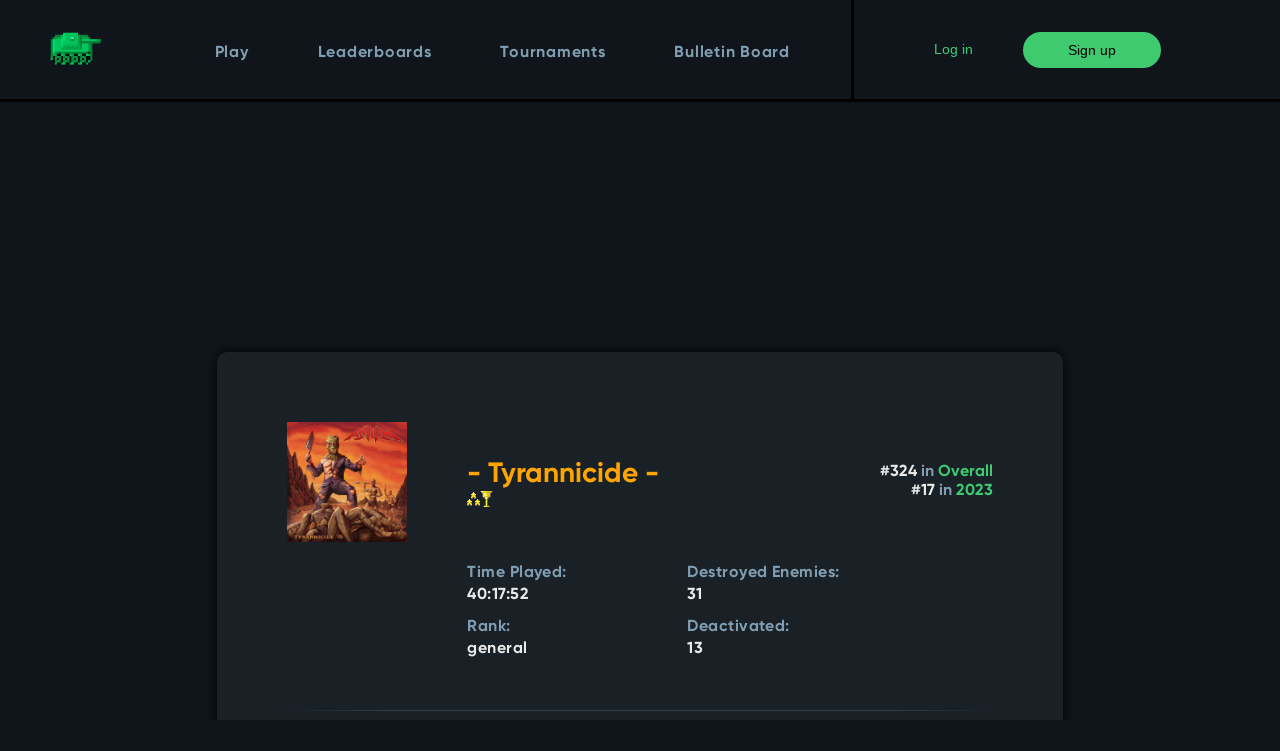

--- FILE ---
content_type: text/html;charset=utf-8
request_url: https://tankpit.com/tanks/profile?tank_id=94390
body_size: 3007
content:










<!DOCTYPE html>
<html lang="en">
<head>
    <meta charset="utf-8">
    <meta name="viewport" content="width=device-width, initial-scale=1">

    <link rel="stylesheet" href="/content/style-4c62b66e2933ad6e.css">
    <link rel="icon" href="/favicon.ico">
    <link rel="apple-touch-icon" sizes="152x152" href="/apple-touch-icon.png">

    <script src="/content/tp-4595a5902d243f64.js"></script>

    <meta name="description" content="View tank profile for - Tyrannicide -. Created in 
January 2023. ">
<style>
    div#bg.tank-profile {
        background-image: url(https://encrypted-tbn0.gstatic.com/images?q=tbn:ANd9GcRZyg7bvukHxcgZ6zUeBknk3zk34jhcMdaNHQ&usqp=CAU),url(/images/bg/bot.jpg),none
    }
</style>


    <title>- Tyrannicide - - Tank Profile - TankPit</title>

    <script>
        

        
    </script>

    

</head>

<body>
        <script>
            var _gaq = _gaq || [];
            _gaq.push(['_setAccount', 'UA-44623917-1']);
            _gaq.push(['_setDomainName', 'tankpit.com']);
            _gaq.push(['_trackPageview']);

            (function () {
                var ga = document.createElement('script');
                ga.type = 'text/javascript';
                ga.async = true;
                ga.src = ('https:' === document.location.protocol ? 'https://ssl' : 'http://www') + '.google-analytics.com/ga.js';
                var s = document.getElementsByTagName('script')[0];
                s.parentNode.insertBefore(ga, s);
            })();
        </script>

    

<div id="login" class="overlay">
	<div class="popup">
		<h2>Log in</h2>
        <a class="close" href="#">&#10005;</a>
		<form method="post" action="/guest/sign-in">
		    <div class="content">
			    <input type="text" id="login-username" name="loginname" placeholder="Username" value="">
                <br>
                <input type="password" name="password" placeholder="Password">
                <input type="hidden" name="redirect" value="%2Ftanks%2Fprofile%3Ftank_id%3D94390">
                <input type="hidden" name="token" value="ag538hwaen8x29xyypmy">
                <input type="submit" value="Log in">
                <br><br>
                <a href="/account/forgot-password">Forgot username or password?</a>
		    </div>
        </form>
	</div>
</div>

<div id="signup" class="overlay">
	<div class="popup">
		<h2>Sign up</h2>
		<a class="close" href="#">&#10005;</a>
		<form method="post" action="/guest/register">
            <div class="content">
			    <p>
                    Registering is free and allows you to save your tank permanently, create multiple tanks,                     play in tournaments, message other players, and more!
                </p>
                <input type="text" id="signup-username" name="username" placeholder="Username" value="">
                <br>
                <input type="password" name="password" placeholder="Password" autocomplete="new-password">
                <br>
                <input type="password" name="password2" placeholder="Repeat Password" autocomplete="new-password">
                <br>
                <input type="text" name="email" placeholder="Email" value="">
                <br>
                <span id="captcha-wrapper">
                    <script>window.captcha_code="6b337d1cad47a04801f36bcb91d9ba1a8b0997bd";</script>
                    <input type="text" id="captcha" name="captcha" placeholder="CAPTCHA Image Code">
                </span>

                <input type="hidden" name="redirect" value="%2Ftanks%2Fprofile%3Ftank_id%3D94390">
                <input type="hidden" name="token" value="ag538hwaen8x29xyypmy">
                <input type="submit" value="Register">
                <br><br>
                <a href="/#login">Already have an account?</a>
		    </div>
        </form>
	</div>
</div>

<div id="header-wrapper">
    <header>
        <nav>
            <div id="header-left">
                <div class="spacer-1"></div>
                <div id="tankpit-logo">
                    <a id="logo-small" href="/"></a>
                    <a id="logo-text" href="/"></a>
                </div>
                <div class="spacer-2"></div>
            </div>
            <div id="header-center">
                <ul>
                    <li class="spacer-1"></li>
                    <li><a href="/play">Play</a></li>
                    <li class="spacer-1"></li>
                    <li><a href="/leaderboards">Leaderboards</a></li>
                    <li class="spacer-1"></li>
                    <li><a href="/tournaments">Tournaments</a></li>
                    <li class="spacer-1"></li>
                    <li><a href="/bulletin-board">Bulletin Board</a></li>
                    <li class="spacer-2"></li>
                </ul>
            </div>
            <div id="header-right">
                <div class="spacer-1"></div>
                    <a id="header-login" href="#login">Log in</a>
                    <a id="header-signup" class="green-button" href="#signup">Sign up</a>
                <div class="spacer-4"></div>
            </div>
        </nav>
    </header>
</div>


    <div class="alerts">
        <noscript>
            <div class="alert-box alert-warning">
                <div class="alert-close"></div>
                TankPit requires JavaScript. Please enable JavaScript in your browser.
            </div>
        </noscript>

    </div>

    <div id="bg" class="tank-profile">
        <main>
            












<div id="tank-profile-page" class="slim-page">
<div id="tank-profile-wrapper">

    <section id="tank-profile-info">

        <div id="info1">
            <div class="tank-avatar
                ">
                <img src="https://f4.bcbits.com/img/a0801128527_10.jpg" onerror="this.parentNode.className='tank-avatar default3';">
            </div>

            <div><h1 class="tank-h1 color3">        - Tyrannicide - <span class="award-list"><span class="award-sprite a0-3"></span><span class="award-sprite a5-3"></span></span>    </h1></div>

            <div id="tank-placings">
                
                    <div>
                            <span class="num">
                            #324
                        </span> in
                        <a href="/leaderboards?leaderboard=overall&page=13">
                            Overall
                        </a>
                    </div>
                    <div>
                            <span class="num">
                            #17
                        </span> in
                        <a href="/leaderboards?leaderboard=2023&page=1">
                            2023
                        </a>
                    </div>
            </div>

            <div id="world-info">
                
                    
                        <dl>
                            <dt>Time Played</dt>
                            <dd>40:17:52</dd>
                        </dl>
                        <dl>
                            <dt>Destroyed Enemies</dt>
                            <dd>31</dd>
                        </dl>
                        <dl>
                            <dt>Rank</dt>
                            <dd>general</dd>
                        </dl>
                        <dl>
                            <dt>Deactivated</dt>
                            <dd>13</dd>
                        </dl>
            </div>
        </div>

        <div class="divider"></div>

        <div id="info2">
            <div>
                <dl id="created">
                    <dt>Created</dt>
                    <dd>
January 2023</dd>
                </dl>



            </div>

            <div>

            </div>

            <div>
            </div>
        </div>
    </section>


    
        <div class="divider"></div>

        <section id="tank-profile-tournaments">
            <h2>Tournaments</h2>

                <div class="winlist">
                        <div>
                            
    
    <span class="award-sprite a5-3"></span>
    <span>Desert</span>
    <span>Jan 06, 2023
    <a class="result-link" href="/tournaments/results?tid=2230">
        10:36-
        11:36
    </a>
    </span>

                        </div>
                </div>

        </section>



        <p id="profile-controls">
                <a href="/contact?subject=Report%20Abuse&amp;message=I%27m+reporting+tank+profile+94390...">
                    [report abuse]
                </a>
        </p>

</div>
</div>

        </main>


        
<footer>
    <div id="footer-background"></div>
    <nav>
        <ul>
            <li id="about"><a href="/about">About</a></li>
            <li id="downloads"><a href="/downloads">Downloads</a></li>
            <li id="help"><a href="/help">Help</a></li>
            <li id="contact-us"><a href="/contact">Contact Us</a></li>
            <li id="privacy-policy"><a href="/privacy-policy">Privacy Policy</a></li>
            <li id="terms-of-use"><a href="/terms-of-use">Terms of Use</a></li>
            
            <li>
                <a id="facebook-icon" href="https://www.facebook.com/TankPitOfficial" target="_blank">
                    <img src="/images/icon-facebook.png" alt="Facebook">
                </a>
            </li>
            <li>
                <a id="twitter-icon" href="https://twitter.com/intent/follow?screen_name=tankpitHQ" target="_blank">
                    <img src="/images/icon-twitter.png" alt="Twitter">
                </a>
            </li>
        </ul>
    </nav>
</footer>

    </div>
</body>
</html>


--- FILE ---
content_type: text/html;charset=utf-8
request_url: https://tankpit.com/tanks/profile?tank_id=94390
body_size: 3007
content:










<!DOCTYPE html>
<html lang="en">
<head>
    <meta charset="utf-8">
    <meta name="viewport" content="width=device-width, initial-scale=1">

    <link rel="stylesheet" href="/content/style-4c62b66e2933ad6e.css">
    <link rel="icon" href="/favicon.ico">
    <link rel="apple-touch-icon" sizes="152x152" href="/apple-touch-icon.png">

    <script src="/content/tp-4595a5902d243f64.js"></script>

    <meta name="description" content="View tank profile for - Tyrannicide -. Created in 
January 2023. ">
<style>
    div#bg.tank-profile {
        background-image: url(https://encrypted-tbn0.gstatic.com/images?q=tbn:ANd9GcRZyg7bvukHxcgZ6zUeBknk3zk34jhcMdaNHQ&usqp=CAU),url(/images/bg/bot.jpg),none
    }
</style>


    <title>- Tyrannicide - - Tank Profile - TankPit</title>

    <script>
        

        
    </script>

    

</head>

<body>
        <script>
            var _gaq = _gaq || [];
            _gaq.push(['_setAccount', 'UA-44623917-1']);
            _gaq.push(['_setDomainName', 'tankpit.com']);
            _gaq.push(['_trackPageview']);

            (function () {
                var ga = document.createElement('script');
                ga.type = 'text/javascript';
                ga.async = true;
                ga.src = ('https:' === document.location.protocol ? 'https://ssl' : 'http://www') + '.google-analytics.com/ga.js';
                var s = document.getElementsByTagName('script')[0];
                s.parentNode.insertBefore(ga, s);
            })();
        </script>

    

<div id="login" class="overlay">
	<div class="popup">
		<h2>Log in</h2>
        <a class="close" href="#">&#10005;</a>
		<form method="post" action="/guest/sign-in">
		    <div class="content">
			    <input type="text" id="login-username" name="loginname" placeholder="Username" value="">
                <br>
                <input type="password" name="password" placeholder="Password">
                <input type="hidden" name="redirect" value="%2Ftanks%2Fprofile%3Ftank_id%3D94390">
                <input type="hidden" name="token" value="ag538hwaen8x29xyypmy">
                <input type="submit" value="Log in">
                <br><br>
                <a href="/account/forgot-password">Forgot username or password?</a>
		    </div>
        </form>
	</div>
</div>

<div id="signup" class="overlay">
	<div class="popup">
		<h2>Sign up</h2>
		<a class="close" href="#">&#10005;</a>
		<form method="post" action="/guest/register">
            <div class="content">
			    <p>
                    Registering is free and allows you to save your tank permanently, create multiple tanks,                     play in tournaments, message other players, and more!
                </p>
                <input type="text" id="signup-username" name="username" placeholder="Username" value="">
                <br>
                <input type="password" name="password" placeholder="Password" autocomplete="new-password">
                <br>
                <input type="password" name="password2" placeholder="Repeat Password" autocomplete="new-password">
                <br>
                <input type="text" name="email" placeholder="Email" value="">
                <br>
                <span id="captcha-wrapper">
                    <script>window.captcha_code="6b337d1cad47a04801f36bcb91d9ba1a8b0997bd";</script>
                    <input type="text" id="captcha" name="captcha" placeholder="CAPTCHA Image Code">
                </span>

                <input type="hidden" name="redirect" value="%2Ftanks%2Fprofile%3Ftank_id%3D94390">
                <input type="hidden" name="token" value="ag538hwaen8x29xyypmy">
                <input type="submit" value="Register">
                <br><br>
                <a href="/#login">Already have an account?</a>
		    </div>
        </form>
	</div>
</div>

<div id="header-wrapper">
    <header>
        <nav>
            <div id="header-left">
                <div class="spacer-1"></div>
                <div id="tankpit-logo">
                    <a id="logo-small" href="/"></a>
                    <a id="logo-text" href="/"></a>
                </div>
                <div class="spacer-2"></div>
            </div>
            <div id="header-center">
                <ul>
                    <li class="spacer-1"></li>
                    <li><a href="/play">Play</a></li>
                    <li class="spacer-1"></li>
                    <li><a href="/leaderboards">Leaderboards</a></li>
                    <li class="spacer-1"></li>
                    <li><a href="/tournaments">Tournaments</a></li>
                    <li class="spacer-1"></li>
                    <li><a href="/bulletin-board">Bulletin Board</a></li>
                    <li class="spacer-2"></li>
                </ul>
            </div>
            <div id="header-right">
                <div class="spacer-1"></div>
                    <a id="header-login" href="#login">Log in</a>
                    <a id="header-signup" class="green-button" href="#signup">Sign up</a>
                <div class="spacer-4"></div>
            </div>
        </nav>
    </header>
</div>


    <div class="alerts">
        <noscript>
            <div class="alert-box alert-warning">
                <div class="alert-close"></div>
                TankPit requires JavaScript. Please enable JavaScript in your browser.
            </div>
        </noscript>

    </div>

    <div id="bg" class="tank-profile">
        <main>
            












<div id="tank-profile-page" class="slim-page">
<div id="tank-profile-wrapper">

    <section id="tank-profile-info">

        <div id="info1">
            <div class="tank-avatar
                ">
                <img src="https://f4.bcbits.com/img/a0801128527_10.jpg" onerror="this.parentNode.className='tank-avatar default3';">
            </div>

            <div><h1 class="tank-h1 color3">        - Tyrannicide - <span class="award-list"><span class="award-sprite a0-3"></span><span class="award-sprite a5-3"></span></span>    </h1></div>

            <div id="tank-placings">
                
                    <div>
                            <span class="num">
                            #324
                        </span> in
                        <a href="/leaderboards?leaderboard=overall&page=13">
                            Overall
                        </a>
                    </div>
                    <div>
                            <span class="num">
                            #17
                        </span> in
                        <a href="/leaderboards?leaderboard=2023&page=1">
                            2023
                        </a>
                    </div>
            </div>

            <div id="world-info">
                
                    
                        <dl>
                            <dt>Time Played</dt>
                            <dd>40:17:52</dd>
                        </dl>
                        <dl>
                            <dt>Destroyed Enemies</dt>
                            <dd>31</dd>
                        </dl>
                        <dl>
                            <dt>Rank</dt>
                            <dd>general</dd>
                        </dl>
                        <dl>
                            <dt>Deactivated</dt>
                            <dd>13</dd>
                        </dl>
            </div>
        </div>

        <div class="divider"></div>

        <div id="info2">
            <div>
                <dl id="created">
                    <dt>Created</dt>
                    <dd>
January 2023</dd>
                </dl>



            </div>

            <div>

            </div>

            <div>
            </div>
        </div>
    </section>


    
        <div class="divider"></div>

        <section id="tank-profile-tournaments">
            <h2>Tournaments</h2>

                <div class="winlist">
                        <div>
                            
    
    <span class="award-sprite a5-3"></span>
    <span>Desert</span>
    <span>Jan 06, 2023
    <a class="result-link" href="/tournaments/results?tid=2230">
        10:36-
        11:36
    </a>
    </span>

                        </div>
                </div>

        </section>



        <p id="profile-controls">
                <a href="/contact?subject=Report%20Abuse&amp;message=I%27m+reporting+tank+profile+94390...">
                    [report abuse]
                </a>
        </p>

</div>
</div>

        </main>


        
<footer>
    <div id="footer-background"></div>
    <nav>
        <ul>
            <li id="about"><a href="/about">About</a></li>
            <li id="downloads"><a href="/downloads">Downloads</a></li>
            <li id="help"><a href="/help">Help</a></li>
            <li id="contact-us"><a href="/contact">Contact Us</a></li>
            <li id="privacy-policy"><a href="/privacy-policy">Privacy Policy</a></li>
            <li id="terms-of-use"><a href="/terms-of-use">Terms of Use</a></li>
            
            <li>
                <a id="facebook-icon" href="https://www.facebook.com/TankPitOfficial" target="_blank">
                    <img src="/images/icon-facebook.png" alt="Facebook">
                </a>
            </li>
            <li>
                <a id="twitter-icon" href="https://twitter.com/intent/follow?screen_name=tankpitHQ" target="_blank">
                    <img src="/images/icon-twitter.png" alt="Twitter">
                </a>
            </li>
        </ul>
    </nav>
</footer>

    </div>
</body>
</html>


--- FILE ---
content_type: application/javascript
request_url: https://tankpit.com/content/tp-4595a5902d243f64.js
body_size: 4363
content:
'use strict';(function(){'use strict';window.maybe_highlight_today=function(){var a=new Date;a.getMonth()===calendar_m&&a.getFullYear()===calendar_y&&(a=document.getElementById("day"+a.getDate()))&&(a.className+=" today")};function d(){for(var a=document.getElementsByClassName("alert-expire"),b=0;b<a.length;b++)a[b].parentNode.removeChild(a[b])}function m(a){a=a.target;a.parentNode.parentNode.removeChild(a.parentNode)}
function n(a,b,c,f){a:{var e=document.getElementsByClassName("alert-"+a);for(var h=0;h<e.length;h++)if(-1!==e[h].innerHTML.indexOf(b)){e=!0;break a}e=!1}e||(e=document.createElement("div"),a="alert-box alert-"+a.toLowerCase(),c&&(a+=" alert-expire"),e.className=a,c=document.createElement("div"),c.className="alert-close",q(c,"click",m),a=document.createElement("span"),a.innerHTML+=b,e.appendChild(c),e.appendChild(a),b=document.getElementsByClassName("alerts")[0],f?b.insertBefore(e,b.firstChild):b.appendChild(e))}
window.add_alert=n;var r=[],t=[],u=[];window.init_tank_drag=function(){for(var a=document.getElementsByClassName("my-tanks-table"),b=0,c=a.length;b!==c;r.push(a[b++]));for(a=0;a<r.length;a++)if(b=r[a],"undefined"!==typeof b)for(t[a]=b.children,b=0;b<t[a].length;b++)c=t[a][b],u.push(c),c.draggable=!0,q(c,"dragstart",v),q(c,"dragenter",w),q(c,"dragover",x),q(c,"drop",aa)};function v(a){for(var b=a.target;-1===y(b);)b=b.parentNode;a=a.dataTransfer;a.setData("text/plain",b.textContent);a.setData("src",b.id)}
function w(a){a.preventDefault()}function x(a){a.preventDefault()}
function aa(a){for(var b=document.getElementById(a.dataTransfer.getData("src")),c=a.target;-1===y(c);)c=c.parentNode;for(var f=0,e=0;e<r.length;e++)for(var h=0;h<t[e].length;h++)c===t[e][h]&&(f=e);if(b!==c){e=parseInt(b.dataset.number,10);h=parseInt(c.dataset.number,10);if(e<h){for(var k=0;k<t[f].length;k++){var l=t[f][k],g=parseInt(l.dataset.number,10);g>e&&g<h&&(l.dataset.number=(g-1).toString())}b.dataset.number=c.dataset.number;c.dataset.number=(h-1).toString();c.parentNode.insertBefore(b,c);
b.parentNode.insertBefore(c,b)}else{for(k=0;k<t[f].length;k++)l=t[f][k],g=parseInt(l.dataset.number,10),g>h&&g<e&&(l.dataset.number=(g+1).toString());b.dataset.number=c.dataset.number;c.dataset.number=(h+1).toString();c.parentNode.insertBefore(b,c)}b=[];for(c=0;c<r.length;c++)for(f=0;f<t[c].length;f++)b.push(t[c][f].id.substring(8));ba(b)}a.preventDefault()}
function ba(a){function b(){z("Failed to save setting.");n("error","Failed to save tank order.")}var c=new XMLHttpRequest,f="/tanks/update-order?token="+tankpit.token;q(c,"error",b);q(c,"abort",b);q(c,"readystatechange",function(){4===c.readyState&&200!==c.status&&b()});c.open("POST",f,!0);c.setRequestHeader("Content-Type","application/x-www-form-urlencoded");try{c.send("order="+a.join(","))}catch(e){}}var A,B;
function C(){var a=A.options[A.selectedIndex].value;A.className="tank-overview-options color"+a.split("-")[1];for(var b=0;b<B.length;b++)B[b].style.display=B[b].id==="overview-"+a?"block":"none"}window.init_tank_overview=function(){A=document.getElementById("tank-overview-options");B=document.getElementsByClassName("tank-overview");A&&(q(A,"change",C),C())};var D=null,E,F,G=[];function ca(a){a=a.target;a===D?(a.checked=!1,D=null):D=a}function da(a){a=a.target;for(var b=0,c=0;c<G.length;c++)G[c].checked&&b++;b||(a.checked=!0)}function ea(a){a.preventDefault();F.value=document.getElementById("jump-page").value;E.submit()}
window.init_leaderboard_filters=function(){E=document.getElementById("top25-page-form");F=document.getElementById("form-page");for(var a=document.getElementsByName("rank"),b=0;b<a.length;b++){q(a[b],"click",ca);var c=a[b];c.checked&&(D=c)}G=[document.getElementById("filter_red"),document.getElementById("filter_purple"),document.getElementById("filter_blue"),document.getElementById("filter_orange")];for(a=0;a<G.length;a++)q(G[a],"change",da);a=document.getElementById("first-page");"undefined"!==typeof a&&
q(a,"click",function(){F.value="1";E.submit()});a=document.getElementById("final-page");"undefined"!==typeof a&&q(a,"click",function(){F.value=""+final_page;E.submit()});a=document.getElementById("next-page");"undefined"!==typeof a&&q(a,"click",function(){F.value=""+(current_page+1);E.submit()});a=document.getElementById("last-page");"undefined"!==typeof a&&q(a,"click",function(){F.value=""+(current_page-1);E.submit()});q(document.getElementById("top25-page-jump-form"),"submit",ea)};var H,I,J;function K(){J.className=0===I.selectedIndex?"profile-disabled":"profile-enabled"}
window.init_edit_tank_profile=function(){function a(){I=document.getElementById("country");J=document.getElementById("country_label");K();return I}function b(){I=document.getElementById("favorite_field_id");J=document.getElementById("favorite_field_label");var f=parseInt(I.selectedOptions[0].value,10),e=document.getElementById("favorite-map-image");0===f?e.src="/images/random-map.png":(10>f&&(f="0"+f),e.src="/images/maps/field"+f+".gif");K();return I}function c(){H=document.getElementById("bf_tank_name");
J=document.getElementById("bf_tank_name_label");J.className=""===H.value?"profile-disabled":"profile-enabled";return H}q(a(),"change",a);q(b(),"change",b);q(c(),"input",c)};window.init_bb_message=function(){var a=document.getElementById("post-message");a&&(q(a,"change",L),q(a,"keyup",L));(a=document.getElementById("post-bb-message-form"))&&q(a,"submit",fa);(a=document.getElementById("mention-tank-submit"))&&q(a,"click",ha)};function fa(a){0===document.getElementById("post-section").selectedIndex&&(alert("You must select a section to post to!"),a.preventDefault())}
function L(a){a=a&&a.target;a?0>500-a.value.length&&(a.value=a.value.substring(0,500)):z("Error checking BB post length.")}function ia(a){var b=document.getElementById("post-message");a="{tank:"+a+"}";if(b.selectionStart||0===b.selectionStart){var c=b.selectionStart;b.value=b.value.substring(0,c)+a+b.value.substring(b.selectionEnd,b.value.length);b.selectionStart=c+a.length;b.selectionEnd=c+a.length}else b.value+=a}
function ha(a){function b(){z("Failed to search for tank.");n("error","Failed to search for tank. Please try again later.")}a.preventDefault();var c=new XMLHttpRequest;a="/tanks/search?token="+tankpit.token;for(var f=document.getElementById("mention-tank-search-results");f.firstChild;)f.removeChild(f.firstChild);q(c,"error",b);q(c,"abort",b);q(c,"readystatechange",function(){if(4===c.readyState)if(200!==c.status)b();else for(var e=JSON.parse(c.response),h=0;h<e.length;h++){var k=e[h];var l=document.createElement("span");
"undefined"!==typeof k.main_color&&(l.className="color"+k.main_color);var g=document.createElement("a");g.className="tank-link";g.href="/tanks/profile?tank_id="+k.tank_id;var p=document.createElement("b");p.innerText=k.name;g.appendChild(p);for(p=0;p<k.awards.length;p++){var ja=p,N=k.awards[p];if(N){var O=document.createElement("span");O.className="award-sprite a"+ja+"-"+N;g.appendChild(O)}}l.appendChild(g);f.appendChild(l);l=document.createElement("span");g=document.createElement("a");g.innerText=
"[select]";g.href="#";q(g,"click",ia.bind(null,k.tank_id));l.appendChild(g);f.appendChild(l)}});c.open("POST",a,!0);c.setRequestHeader("Content-Type","application/x-www-form-urlencoded");try{c.send("tank_name='"+encodeURIComponent(document.getElementById("mention-tank-search-name").value)+"'")}catch(e){}};var M=null,P=null;window.tourny_counter_initialize=function(){M=document.getElementsByClassName("tournament-alert")[0];null===M?z("Error loading tournament counter."):(P=document.getElementsByClassName("tournament-counter")[0],null===P?z("Error loading tournament counter."):Q())};var ka=(new Date).getTime();
function Q(){var a=((new Date).getTime()-ka)/1E3;a>tourny_counter.remain+10?(M.style.display="none",P.style.display="none"):(a>tourny_counter.begin?a="Started!":(a=tourny_counter.begin-a,a=R(Math.floor(a/3600))+":"+R(Math.floor(a%3600/60))+":"+R(Math.floor(a%60))),P.textContent=a,setTimeout(Q,1E3))}function R(a){return(10>a?"0":"")+a};function S(){return(new RegExp("(?:^|;\\s*)"+encodeURIComponent("utc_offset").replace(/[\-.+*]/g,"\\$&")+"\\s*\\=")).test(document.cookie)};var T=null;window.series_counter_initialize=function(){T=document.getElementsByClassName("series-counter")[0];null===T?z("Error loading tournament counter."):U()};var la=(new Date).getTime();function U(){var a=((new Date).getTime()-la)/1E3;a>series_counter.remain+10?T.style.display="none":(a>series_counter.begin?a="Started!":(a=series_counter.begin-a,a=R(Math.floor(a/3600))+":"+R(Math.floor(a%3600/60))+":"+R(Math.floor(a%60))),T.textContent=a,setTimeout(U,1E3))};function ma(a){"Escape"!==a.code||"#login"!==window.location.hash&&"#signup"!==window.location.hash||(window.location.hash="#")}function V(){var a;"#login"===window.location.hash?(a=document.getElementById("login-username"))&&a.focus():"#signup"===window.location.hash&&(a=document.getElementById("signup-username"))&&a.focus()}function na(){var a=document.getElementById("drop-menu-check");a&&a.checked&&(a.checked=!1)}
function W(){if("#signup"===window.location.hash&&!document.getElementById("signup_captcha_img")){var a=document.createElement("img");a.className="captcha_img";a.id="signup_captcha_img";a.src="/util/captcha?code="+window.captcha_code;var b=document.getElementById("captcha");b.parentNode.insertBefore(a,b)}};function q(a,b,c){a?a.addEventListener&&a.addEventListener(b,c,!1):z("Can't bind to "+a)}window.bind_event=q;function y(a){for(var b=0,c=u.length;b<c;b++)if(u[b]===a)return b;return-1};var X=0;function oa(){var a=window.performance.now(),b=a-X;X=a;return Math.round(b)}function z(a){var b=window.console;b&&b.log(oa()+" WARN "+a)};var Y;function Z(){if(Y){var a=document.getElementById("f"+Y);a&&(a.labels[0].style.color="")}if(Y=window.location.hash.substr(1))if(a=document.getElementById("f"+Y))a.checked=!0,a.labels[0].style.color="lightblue",a.labels[0].scrollIntoView()}window.init_help=function(){q(window,"load",Z);q(window,"hashchange",Z)};q(window,"load",function(){var a;(a=!S())||(a=(decodeURIComponent(document.cookie.replace(new RegExp("(?:(?:^|.*;)\\s*"+encodeURIComponent("utc_offset").replace(/[\-.+*]/g,"\\$&")+"\\s*\\=\\s*([^;]*).*$)|^.*$"),"$1"))||null)!==""+(new Date).getTimezoneOffset());a&&(a=""+(new Date).getTimezoneOffset(),/^(?:expires|max-age|path|domain|secure)$/i.test("utc_offset")||(document.cookie=encodeURIComponent("utc_offset")+"="+encodeURIComponent(a)+"; max-age=86400"),S()&&window.location.reload())});
q(window,"load",function(){document.getElementsByClassName("alert-expire")&&setTimeout(d,6E4);for(var a=document.getElementsByClassName("alert-close"),b=0;b<a.length;b++)q(a[b],"click",m)});q(window,"load",function(){var a=document.getElementById("header-signup");if(document.getElementById("header-login")||a)q(window,"keyup",ma),q(window,"hashchange",V),V();q(window,"hashchange",W);q(document.getElementsByTagName("main")[0],"mouseup",na);W()});window.warn_if_IE=function(){var a=pa();0!==a&&(9>a?n("error","You appear to be using a version old version of Internet Explorer. It's unlikely the game will work at all on your browser. Please upgrade and/or switch to Google Chrome or Mozilla Firefox instead!",!1):n("error","You appear to be using Internet Explorer. Unfortunately, Internet Explorer does not support all the features required for TankPit's HTML5 client. We strongly recommend using Google Chrome or Mozilla Firefox instead.",!1))};
function pa(){var a=window.navigator.userAgent,b=a.indexOf("MSIE ");return 0<b?parseInt(a.substring(b+5,a.indexOf(".",b)),10):0<a.indexOf("Trident/")?(b=a.indexOf("rv:"),parseInt(a.substring(b+3,a.indexOf(".",b)),10)):0};})();


--- FILE ---
content_type: application/javascript
request_url: https://tankpit.com/content/tp-4595a5902d243f64.js
body_size: 4363
content:
'use strict';(function(){'use strict';window.maybe_highlight_today=function(){var a=new Date;a.getMonth()===calendar_m&&a.getFullYear()===calendar_y&&(a=document.getElementById("day"+a.getDate()))&&(a.className+=" today")};function d(){for(var a=document.getElementsByClassName("alert-expire"),b=0;b<a.length;b++)a[b].parentNode.removeChild(a[b])}function m(a){a=a.target;a.parentNode.parentNode.removeChild(a.parentNode)}
function n(a,b,c,f){a:{var e=document.getElementsByClassName("alert-"+a);for(var h=0;h<e.length;h++)if(-1!==e[h].innerHTML.indexOf(b)){e=!0;break a}e=!1}e||(e=document.createElement("div"),a="alert-box alert-"+a.toLowerCase(),c&&(a+=" alert-expire"),e.className=a,c=document.createElement("div"),c.className="alert-close",q(c,"click",m),a=document.createElement("span"),a.innerHTML+=b,e.appendChild(c),e.appendChild(a),b=document.getElementsByClassName("alerts")[0],f?b.insertBefore(e,b.firstChild):b.appendChild(e))}
window.add_alert=n;var r=[],t=[],u=[];window.init_tank_drag=function(){for(var a=document.getElementsByClassName("my-tanks-table"),b=0,c=a.length;b!==c;r.push(a[b++]));for(a=0;a<r.length;a++)if(b=r[a],"undefined"!==typeof b)for(t[a]=b.children,b=0;b<t[a].length;b++)c=t[a][b],u.push(c),c.draggable=!0,q(c,"dragstart",v),q(c,"dragenter",w),q(c,"dragover",x),q(c,"drop",aa)};function v(a){for(var b=a.target;-1===y(b);)b=b.parentNode;a=a.dataTransfer;a.setData("text/plain",b.textContent);a.setData("src",b.id)}
function w(a){a.preventDefault()}function x(a){a.preventDefault()}
function aa(a){for(var b=document.getElementById(a.dataTransfer.getData("src")),c=a.target;-1===y(c);)c=c.parentNode;for(var f=0,e=0;e<r.length;e++)for(var h=0;h<t[e].length;h++)c===t[e][h]&&(f=e);if(b!==c){e=parseInt(b.dataset.number,10);h=parseInt(c.dataset.number,10);if(e<h){for(var k=0;k<t[f].length;k++){var l=t[f][k],g=parseInt(l.dataset.number,10);g>e&&g<h&&(l.dataset.number=(g-1).toString())}b.dataset.number=c.dataset.number;c.dataset.number=(h-1).toString();c.parentNode.insertBefore(b,c);
b.parentNode.insertBefore(c,b)}else{for(k=0;k<t[f].length;k++)l=t[f][k],g=parseInt(l.dataset.number,10),g>h&&g<e&&(l.dataset.number=(g+1).toString());b.dataset.number=c.dataset.number;c.dataset.number=(h+1).toString();c.parentNode.insertBefore(b,c)}b=[];for(c=0;c<r.length;c++)for(f=0;f<t[c].length;f++)b.push(t[c][f].id.substring(8));ba(b)}a.preventDefault()}
function ba(a){function b(){z("Failed to save setting.");n("error","Failed to save tank order.")}var c=new XMLHttpRequest,f="/tanks/update-order?token="+tankpit.token;q(c,"error",b);q(c,"abort",b);q(c,"readystatechange",function(){4===c.readyState&&200!==c.status&&b()});c.open("POST",f,!0);c.setRequestHeader("Content-Type","application/x-www-form-urlencoded");try{c.send("order="+a.join(","))}catch(e){}}var A,B;
function C(){var a=A.options[A.selectedIndex].value;A.className="tank-overview-options color"+a.split("-")[1];for(var b=0;b<B.length;b++)B[b].style.display=B[b].id==="overview-"+a?"block":"none"}window.init_tank_overview=function(){A=document.getElementById("tank-overview-options");B=document.getElementsByClassName("tank-overview");A&&(q(A,"change",C),C())};var D=null,E,F,G=[];function ca(a){a=a.target;a===D?(a.checked=!1,D=null):D=a}function da(a){a=a.target;for(var b=0,c=0;c<G.length;c++)G[c].checked&&b++;b||(a.checked=!0)}function ea(a){a.preventDefault();F.value=document.getElementById("jump-page").value;E.submit()}
window.init_leaderboard_filters=function(){E=document.getElementById("top25-page-form");F=document.getElementById("form-page");for(var a=document.getElementsByName("rank"),b=0;b<a.length;b++){q(a[b],"click",ca);var c=a[b];c.checked&&(D=c)}G=[document.getElementById("filter_red"),document.getElementById("filter_purple"),document.getElementById("filter_blue"),document.getElementById("filter_orange")];for(a=0;a<G.length;a++)q(G[a],"change",da);a=document.getElementById("first-page");"undefined"!==typeof a&&
q(a,"click",function(){F.value="1";E.submit()});a=document.getElementById("final-page");"undefined"!==typeof a&&q(a,"click",function(){F.value=""+final_page;E.submit()});a=document.getElementById("next-page");"undefined"!==typeof a&&q(a,"click",function(){F.value=""+(current_page+1);E.submit()});a=document.getElementById("last-page");"undefined"!==typeof a&&q(a,"click",function(){F.value=""+(current_page-1);E.submit()});q(document.getElementById("top25-page-jump-form"),"submit",ea)};var H,I,J;function K(){J.className=0===I.selectedIndex?"profile-disabled":"profile-enabled"}
window.init_edit_tank_profile=function(){function a(){I=document.getElementById("country");J=document.getElementById("country_label");K();return I}function b(){I=document.getElementById("favorite_field_id");J=document.getElementById("favorite_field_label");var f=parseInt(I.selectedOptions[0].value,10),e=document.getElementById("favorite-map-image");0===f?e.src="/images/random-map.png":(10>f&&(f="0"+f),e.src="/images/maps/field"+f+".gif");K();return I}function c(){H=document.getElementById("bf_tank_name");
J=document.getElementById("bf_tank_name_label");J.className=""===H.value?"profile-disabled":"profile-enabled";return H}q(a(),"change",a);q(b(),"change",b);q(c(),"input",c)};window.init_bb_message=function(){var a=document.getElementById("post-message");a&&(q(a,"change",L),q(a,"keyup",L));(a=document.getElementById("post-bb-message-form"))&&q(a,"submit",fa);(a=document.getElementById("mention-tank-submit"))&&q(a,"click",ha)};function fa(a){0===document.getElementById("post-section").selectedIndex&&(alert("You must select a section to post to!"),a.preventDefault())}
function L(a){a=a&&a.target;a?0>500-a.value.length&&(a.value=a.value.substring(0,500)):z("Error checking BB post length.")}function ia(a){var b=document.getElementById("post-message");a="{tank:"+a+"}";if(b.selectionStart||0===b.selectionStart){var c=b.selectionStart;b.value=b.value.substring(0,c)+a+b.value.substring(b.selectionEnd,b.value.length);b.selectionStart=c+a.length;b.selectionEnd=c+a.length}else b.value+=a}
function ha(a){function b(){z("Failed to search for tank.");n("error","Failed to search for tank. Please try again later.")}a.preventDefault();var c=new XMLHttpRequest;a="/tanks/search?token="+tankpit.token;for(var f=document.getElementById("mention-tank-search-results");f.firstChild;)f.removeChild(f.firstChild);q(c,"error",b);q(c,"abort",b);q(c,"readystatechange",function(){if(4===c.readyState)if(200!==c.status)b();else for(var e=JSON.parse(c.response),h=0;h<e.length;h++){var k=e[h];var l=document.createElement("span");
"undefined"!==typeof k.main_color&&(l.className="color"+k.main_color);var g=document.createElement("a");g.className="tank-link";g.href="/tanks/profile?tank_id="+k.tank_id;var p=document.createElement("b");p.innerText=k.name;g.appendChild(p);for(p=0;p<k.awards.length;p++){var ja=p,N=k.awards[p];if(N){var O=document.createElement("span");O.className="award-sprite a"+ja+"-"+N;g.appendChild(O)}}l.appendChild(g);f.appendChild(l);l=document.createElement("span");g=document.createElement("a");g.innerText=
"[select]";g.href="#";q(g,"click",ia.bind(null,k.tank_id));l.appendChild(g);f.appendChild(l)}});c.open("POST",a,!0);c.setRequestHeader("Content-Type","application/x-www-form-urlencoded");try{c.send("tank_name='"+encodeURIComponent(document.getElementById("mention-tank-search-name").value)+"'")}catch(e){}};var M=null,P=null;window.tourny_counter_initialize=function(){M=document.getElementsByClassName("tournament-alert")[0];null===M?z("Error loading tournament counter."):(P=document.getElementsByClassName("tournament-counter")[0],null===P?z("Error loading tournament counter."):Q())};var ka=(new Date).getTime();
function Q(){var a=((new Date).getTime()-ka)/1E3;a>tourny_counter.remain+10?(M.style.display="none",P.style.display="none"):(a>tourny_counter.begin?a="Started!":(a=tourny_counter.begin-a,a=R(Math.floor(a/3600))+":"+R(Math.floor(a%3600/60))+":"+R(Math.floor(a%60))),P.textContent=a,setTimeout(Q,1E3))}function R(a){return(10>a?"0":"")+a};function S(){return(new RegExp("(?:^|;\\s*)"+encodeURIComponent("utc_offset").replace(/[\-.+*]/g,"\\$&")+"\\s*\\=")).test(document.cookie)};var T=null;window.series_counter_initialize=function(){T=document.getElementsByClassName("series-counter")[0];null===T?z("Error loading tournament counter."):U()};var la=(new Date).getTime();function U(){var a=((new Date).getTime()-la)/1E3;a>series_counter.remain+10?T.style.display="none":(a>series_counter.begin?a="Started!":(a=series_counter.begin-a,a=R(Math.floor(a/3600))+":"+R(Math.floor(a%3600/60))+":"+R(Math.floor(a%60))),T.textContent=a,setTimeout(U,1E3))};function ma(a){"Escape"!==a.code||"#login"!==window.location.hash&&"#signup"!==window.location.hash||(window.location.hash="#")}function V(){var a;"#login"===window.location.hash?(a=document.getElementById("login-username"))&&a.focus():"#signup"===window.location.hash&&(a=document.getElementById("signup-username"))&&a.focus()}function na(){var a=document.getElementById("drop-menu-check");a&&a.checked&&(a.checked=!1)}
function W(){if("#signup"===window.location.hash&&!document.getElementById("signup_captcha_img")){var a=document.createElement("img");a.className="captcha_img";a.id="signup_captcha_img";a.src="/util/captcha?code="+window.captcha_code;var b=document.getElementById("captcha");b.parentNode.insertBefore(a,b)}};function q(a,b,c){a?a.addEventListener&&a.addEventListener(b,c,!1):z("Can't bind to "+a)}window.bind_event=q;function y(a){for(var b=0,c=u.length;b<c;b++)if(u[b]===a)return b;return-1};var X=0;function oa(){var a=window.performance.now(),b=a-X;X=a;return Math.round(b)}function z(a){var b=window.console;b&&b.log(oa()+" WARN "+a)};var Y;function Z(){if(Y){var a=document.getElementById("f"+Y);a&&(a.labels[0].style.color="")}if(Y=window.location.hash.substr(1))if(a=document.getElementById("f"+Y))a.checked=!0,a.labels[0].style.color="lightblue",a.labels[0].scrollIntoView()}window.init_help=function(){q(window,"load",Z);q(window,"hashchange",Z)};q(window,"load",function(){var a;(a=!S())||(a=(decodeURIComponent(document.cookie.replace(new RegExp("(?:(?:^|.*;)\\s*"+encodeURIComponent("utc_offset").replace(/[\-.+*]/g,"\\$&")+"\\s*\\=\\s*([^;]*).*$)|^.*$"),"$1"))||null)!==""+(new Date).getTimezoneOffset());a&&(a=""+(new Date).getTimezoneOffset(),/^(?:expires|max-age|path|domain|secure)$/i.test("utc_offset")||(document.cookie=encodeURIComponent("utc_offset")+"="+encodeURIComponent(a)+"; max-age=86400"),S()&&window.location.reload())});
q(window,"load",function(){document.getElementsByClassName("alert-expire")&&setTimeout(d,6E4);for(var a=document.getElementsByClassName("alert-close"),b=0;b<a.length;b++)q(a[b],"click",m)});q(window,"load",function(){var a=document.getElementById("header-signup");if(document.getElementById("header-login")||a)q(window,"keyup",ma),q(window,"hashchange",V),V();q(window,"hashchange",W);q(document.getElementsByTagName("main")[0],"mouseup",na);W()});window.warn_if_IE=function(){var a=pa();0!==a&&(9>a?n("error","You appear to be using a version old version of Internet Explorer. It's unlikely the game will work at all on your browser. Please upgrade and/or switch to Google Chrome or Mozilla Firefox instead!",!1):n("error","You appear to be using Internet Explorer. Unfortunately, Internet Explorer does not support all the features required for TankPit's HTML5 client. We strongly recommend using Google Chrome or Mozilla Firefox instead.",!1))};
function pa(){var a=window.navigator.userAgent,b=a.indexOf("MSIE ");return 0<b?parseInt(a.substring(b+5,a.indexOf(".",b)),10):0<a.indexOf("Trident/")?(b=a.indexOf("rv:"),parseInt(a.substring(b+3,a.indexOf(".",b)),10)):0};})();
